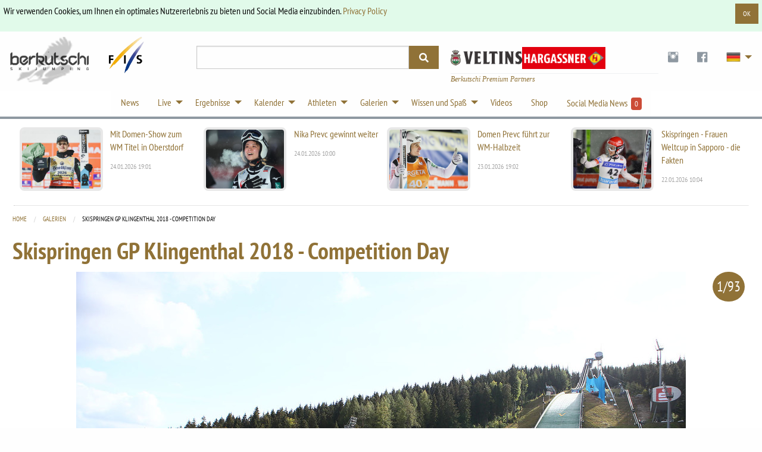

--- FILE ---
content_type: text/html; charset=utf-8
request_url: https://berkutschi.com/de/front/galleries/skispringen-gp-klingenthal-2018-competition-day
body_size: 8135
content:
<!doctype html>
<!--[if lt IE 8]>
  <html class="no-js ie7 oldie" lang="en"> <![endif]-->
<!--[if IE 8]>
  <html class="no-js ie8 oldie" lang="en"> <![endif]-->
<!--[if IE 9]>
  <html class="no-js ie9 oldie" lang="en"> <![endif]-->
<!--[if gt IE 9]><!-->
<html class="no-js" lang="en"> <!--<![endif]-->
  <head>
    <!-- Google Tag Manager -->
    <script>(function(w,d,s,l,i){w[l]=w[l]||[];w[l].push({'gtm.start':
    new Date().getTime(),event:'gtm.js'});var f=d.getElementsByTagName(s)[0],
    j=d.createElement(s),dl=l!='dataLayer'?'&l='+l:'';j.async=true;j.src=
    'https://www.googletagmanager.com/gtm.js?id='+i+dl;f.parentNode.insertBefore(j,f);
    })(window,document,'script','dataLayer','GTM-WK5HNS4M');</script>
    <!-- End Google Tag Manager -->
    <meta name="verify-v1" content="eMRfj2/lN4klG/dbQzg1Covpg0GkPbcbUw7GX7heE4I="/>
    <meta charset="utf-8">
    <meta name="viewport" content="width=device-width, initial-scale=1.0">
    <meta http-equiv="X-UA-Compatible" content="IE=edge">
    <link rel="shortcut icon" href="/favicon.ico" type="image/x-icon"/>
    <link rel="apple-touch-icon" href="/apple-touch-icon.png"/>
    <link rel="apple-touch-icon" sizes="57x57" href="/apple-touch-icon-57x57.png"/>
    <link rel="apple-touch-icon" sizes="72x72" href="/apple-touch-icon-72x72.png"/>
    <link rel="apple-touch-icon" sizes="76x76" href="/apple-touch-icon-76x76.png"/>
    <link rel="apple-touch-icon" sizes="114x114" href="/apple-touch-icon-114x114.png"/>
    <link rel="apple-touch-icon" sizes="120x120" href="/apple-touch-icon-120x120.png"/>
    <link rel="apple-touch-icon" sizes="144x144" href="/apple-touch-icon-144x144.png"/>
    <link rel="apple-touch-icon" sizes="152x152" href="/apple-touch-icon-152x152.png"/>
    <link rel="manifest" href="/manifest.json">
    <link rel="stylesheet" href="/assets/application-29cd577e8a9a4ce12399ac805783e0d411a5884eaa6e7275f21d902a3126b7a0.css" media="screen" />
    <title>
        Skispringen Berkutschi.com -
      Galerien - Skispringen GP Klingenthal 2018 - Competition Day
    </title>
    <meta name="keywords" content="berkutschi,skispringen,Skifliegen,nachrichten,aktuelles,schlierenzauer,vierschanzentournee,oberstdorf,garmisch,willingen,planica,morgenstern,schmitt,małysz,ahonen,skispringen gp klingenthal 2018 - competition day"/>
    <meta name="description" content="Berkutschi.com - Das top-aktuelle Magazin rund ums Skispringen und Skifliegen. News, Ergebnisse Tabellen, Portraits, Stories, Hintergründe, alle Stars."/>
    <meta name="robots" content="max-image-preview:large">
    
    
      <meta name="robots" content="index,follow"/>
    
    
    <script src="/assets/base-5e21c3da5d96bb160593f12ea6840e8ac49e23fb8a7df220915c53891da32f5b.js"></script>
    <script src="/assets/application-6c41067bc2dae71a33421d4324ac29e69192ab63ae48126cc1757ec24b029af8.js" defer="defer"></script>
    <meta name="csrf-param" content="authenticity_token" />
<meta name="csrf-token" content="k9Ba24PKiIQK2oHXspXN-SpJV9c5B3rxuSz9s3qKCCQNrbmG9YQ_Bbxx33GF0G4i1ejfHapuSxFRQC0hTKEAUg" />
  </head>
  <body>
    <!-- Google Tag Manager (noscript) -->
    <noscript><iframe src="https://www.googletagmanager.com/ns.html?id=GTM-WK5HNS4M"
    height="0" width="0" style="display:none;visibility:hidden"></iframe></noscript>
    <!-- End Google Tag Manager (noscript) -->
    <script>
      (function(d, s, id) {
        var js, fjs = d.getElementsByTagName(s)[0];
        if (d.getElementById(id)) return;
        js = d.createElement(s); js.id = id;
        js.src = 'https://connect.facebook.net/en_US/sdk.js#xfbml=1&version=v3.0&appId=518714311478314&autoLogAppEvents=1';
        fjs.parentNode.insertBefore(js, fjs);
      }(document, 'script', 'facebook-jssdk'));
    </script>
    <div class="callout success cookieconsent" data-closable="slide-out-right">
      <div class="row">
        <p class="float-left">Wir verwenden Cookies, um Ihnen ein optimales Nutzererlebnis zu bieten und Social Media einzubinden. <a href="/de/front/privacypolicy">Privacy Policy</a></p>
        <button class="button small float-right" aria-label="Dismiss alert" type="button" data-close>
          <span aria-hidden="true">OK</span>
        </button>
      </div>
    </div>
    <header>
      <div class="header-container " style="">
        <div class="ad-banner show-for-large" style="overflow:hidden;">
          
            

        </div>
      </div>
      <div class="row">
        <div class="large-3 columns">
          <div class="logo-wrapper">
            <div class="logo">
              <a href="/de"><img src="/assets/logos/logo-sm-1561e75cf7105b5bc7945aee58b52a143a6efe8ab82e4741cfda8f1170420aa3.png" /></a>
            </div>
            <div class="fis-logo">
              <a target="_blank" href="https://fis-ski.com/"><img width="64" src="/assets/logos/logo-fis-023c326ea1eee4ab384abd83b3a7850a29fd9f976b55930b128a297ba1f5f708.png" /></a>
            </div>
          </div>
          <div class="logo2 show-for-small-only">
            <div style="justify-content:center;margin:auto;display:flex;gap:24px;margin-bottom: 4px;">
                <a target="_blank" href="https://www.instagram.com/veltins_hannes/">
                  <img style="width: 174px" src="/assets/sponsors/veltins-b461809353a95ecbb1befcdc800adb38d85166d658173aa279a0524bf2d98bc2.png" />
</a>                <a target="_blank" href="https://www.hargassner.com/">
                  <img style="width: 174px" src="/assets/sponsors/hargassner-88a9268c1265b40e97adbf833a14017b221ae51be680ab4a9b28948f26c6f0d1.png" />
</a>            </div>
              <div class="premium-partners mobile">
                Berkutschi Premium Partners
              </div>
          </div>
        </div>
        <div class="small-9 medium-5 large-4 columns">
          <div>
            <form action="/de/front/search" accept-charset="UTF-8" method="get">
              <div class="input-group search">
                <input class="input-group-field" name="query" type="text">
                <div class="input-group-button">
                  <button type="submit" class="button">
                    <i class="fas fa-search"></i>
                  </button>
                </div>
              </div>
            </div>
</form>        </div>
        <div class="small-3 medium-7 large-5 columns">
          <div class="header-right">
            <div class="logo2 hide-for-small-only">
              <div class="premium-banners">
                  <div>
                    <a target="_blank" href="https://www.instagram.com/veltins_hannes/">
                      <img style="width:120px; opacity:0.9;margin-top:8px;" src="/assets/sponsors/veltins-b461809353a95ecbb1befcdc800adb38d85166d658173aa279a0524bf2d98bc2.png" />
</a>                  </div>
                  <div>
                    <a target="_blank" href="https://www.hargassner.com/">
                      <img style="width: 140px;margin-top:6px;" src="/assets/sponsors/hargassner-88a9268c1265b40e97adbf833a14017b221ae51be680ab4a9b28948f26c6f0d1.png" />
</a>                  </div>
              </div>
                <div class="premium-partners">
                  Berkutschi Premium Partners
                </div>
            </div>
            <ul class="dropdown menu" data-dropdown-menu>
              <li class="social-icons hide-for-small-only">
                <a target="_blank" class="social-icon" href="https://www.instagram.com/berkutschi_skijumping/">
                  <i class="fi fi-social-instagram"></i>
</a>              </li>
              <li class="social-icons hide-for-small-only">
                <a target="_blank" class="social-icon" href="https://www.facebook.com/berkutschi/">
                  <i class="fi fi-social-facebook"></i>
</a>              </li>
              <li class="has-submenu lang">
                <a href="#" class="icon"><img class="ger-48" width="48" style="zoom:0.5;" src="/assets/t-ac15be5f4c3ba60eb8f94cf0950dc08fb25935582f001a1d8d2aa29a23b10869.gif" /></a>
                <ul class="submenu menu vertical">
                    <li>
                      <a title="Polski" href="/de/front/set_language?lang=pl">
                        <img class="pol" width="32" src="/assets/t-ac15be5f4c3ba60eb8f94cf0950dc08fb25935582f001a1d8d2aa29a23b10869.gif" /> Polski
</a>                    </li>
                  <li>
                    <a title="English" href="/english">
                      <img class="gbr" width="32" src="/assets/t-ac15be5f4c3ba60eb8f94cf0950dc08fb25935582f001a1d8d2aa29a23b10869.gif" /> English
</a>                  </li>
                    <li>
                      <a title="Česky" href="/de/front/set_language?lang=cz">
                        <img class="cze" width="32" src="/assets/t-ac15be5f4c3ba60eb8f94cf0950dc08fb25935582f001a1d8d2aa29a23b10869.gif" /> Česky
</a>                    </li>
                    <li>
                      <a title="Pусский" href="/de/front/set_language?lang=ru">
                        <img class="rus" width="32" src="/assets/t-ac15be5f4c3ba60eb8f94cf0950dc08fb25935582f001a1d8d2aa29a23b10869.gif" /> Pусский &nbsp; &nbsp;
</a>                    </li>
                    <li>
                      <a title="日本語" href="/de/front/set_language?lang=jp">
                        <img class="jpn" width="32" src="/assets/t-ac15be5f4c3ba60eb8f94cf0950dc08fb25935582f001a1d8d2aa29a23b10869.gif" /> 日本語
</a>                    </li>
                </ul>
              </li>
            </ul>
          </div>
        </div>
      </div>
    </div>
  </div>
</div>
</header>
<!-- nav -->
<div class="row3">
  <div class="contain-to-grid2 sticky">
    <div class="row">
      <div class="top-bar" data-stickydata-topbar data-options="back_text: zurück">
        <div class="top-bar" style="margin:auto;">
          <ul class="dropdown menu" data-dropdown-menu>
            <li>
              <a href="/de/front/news">News</a>
            </li>
            <li class="has-submenu">
              <a href="#">Live</a>
              <ul class="submenu menu vertical nav-ticker">
                    <li><a onclick="window.open('https://live.berkutschi.com/skijumping/3149.3150','','scrollbars=1,width=1160,height=860');return false;"
        href="https://live.berkutschi.com/skijumping/3149.3150"> 25.01 Sapporo - Quali/Wettkampf - Damen ab 01:30</a></li>
                    <li><a onclick="window.open('https://live.berkutschi.com/skijumping/3266','','scrollbars=1,width=1160,height=860');return false;"
        href="https://live.berkutschi.com/skijumping/3266"> 25.01 Eisenerz - Wettkampf - Herren ab 10:30</a></li>
                    <li><a onclick="window.open('https://live.berkutschi.com/skijumping/3269','','scrollbars=1,width=1160,height=860');return false;"
        href="https://live.berkutschi.com/skijumping/3269"> 25.01 Eisenerz - Wettkampf - Damen ab 08:30</a></li>
                    <li><a onclick="window.open('https://live.berkutschi.com/skijumping/3295','','scrollbars=1,width=1160,height=860');return false;"
        href="https://live.berkutschi.com/skijumping/3295"> 25.01 Oberstdorf - Probe/Wettkampf (Skiflug-WM Team) - Herren ab 15:15</a></li>
                <li><a href="/de/front/tickers">LIVE Übersicht</a></li>
              </ul>
            </li>
            <li class="has-dropdown">
              <a href="#">Ergebnisse</a>
              <ul class="submenu menu vertical">
                <li>
                  <a href="/de/front/results">Ergebnisse</a>
                </li>
                <li>
                  <a href="/de/front/standings">Gesamtstände</a>
                </li>
                <li>
                  <a href="/de/front/events">Wettkampfberichte</a>
                </li>
                <li>
                  <a href="/de/front/stats">Statistiken</a>
                </li>
              </ul>
            </li>
            <li class="has-dropdown">
              <a href="#">Kalender</a>
              <ul class="submenu menu vertical">
                <!-- Seasons 2024/25 -->
                <!--
                <li>
                  <a href="/de/front/calendars?season=2025&amp;sort=grandprix_men_full">Grand-Prix Herren 2025</a>
                </li>
                <li>
                  <a href="/de/front/calendars?season=2025&amp;sort=grandprix_ladies_full">Grand-Prix Damen 2025</a>
                </li>
                -->
                <li>
                  <a href="/de/front/calendars?season=2025%2F26&amp;sort=worldcup_men_full">Weltcup Herren 2025/26</a>
                </li>
                <li>
                  <a href="/de/front/calendars?season=2025%2F26&amp;sort=worldcup_ladies_full">Weltcup Damen 2025/26</a>
                </li>
                <li>
                  <a href="/de/front/calendars?season=2025%2F26&amp;sort=coc_men">COC Herren 2025/26</a>
                </li>
                 <li>
                  <a href="/de/front/calendars?season=2025%2F26&amp;sort=inter_coc_ladies">ICOC Damen 2025/26</a>
                </li>
              </ul>
            </li>
            <li class="has-dropdown">
              <a href="#">Athleten</a>
              <ul class="submenu menu vertical">
                <li>
                  <a href="/de/front/jumpers">Alle / Suche</a>
                </li>
                <li>
                  <a href="/de/front/teams">Teams</a>
                </li>
                <li>
                  <a href="/de/front/hall_of_fame">Hall of fame</a>
                </li>
                <li>
                  <a href="/de/front/stars">Stars</a>
                </li>
              </ul>
            </li>
            <li class="has-dropdown">
              <a href="#">Galerien</a>
              <ul class="submenu menu vertical">
                <li>
                  <a href="/de/front/galleries">Galerien</a>
                </li>
                <li>
                  <a href="/de/front/specials/wallpapers">Wallpapers</a>
                </li>
                <li>
                  <a href="/de/front/specials/cartoon_wallpapers">Cartoon Hintergrundbilder</a>
                </li>
              </ul>
            </li>
            <li class="has-dropdown">
              <a href="#">Wissen und Spaß</a>
              <ul class="submenu menu vertical">
                <li>
                  <a href="/de/front/hills">Schanzen</a>
                </li>
                <li>
                  <a href="/de/front/history">Geschichte</a>
                </li>
                <li>
                  <a href="/de/front/encyclopedia">Enzyklopädie</a>
                </li>
                <li>
                  <a target="_blank" href="https://shop.scool-sports.de/produkt-kategorie/berkutschi/">Shop</a>
                </li>
                <li>
                  <a href="/de/front/social_entries">Skispringen Social Media News - Instagram</a>
                </li>
                <li>
                  <a target="_blank" href="https://www.fis-ski.com/en/inside-fis/document-library/ski-jumping-documents">FIS Skisprung-Regeln und Dokumente</a>
                </li>
              </ul>
            </li>
            <li>
              <a href="/de/front/videos">Videos</a>
            </li>
            <li>
              <a target="_blank" href="https://shop.scool-sports.de/produkt-kategorie/berkutschi/">Shop</a>
            </li>
            <li class="social-counter">
              <a href="/de/front/social_entries">
                Social Media News &nbsp;<span class="label alert">0</span>
</a>            </li>
          </ul>
        </div>
      </div>
    </div>
  </div>
</div>
<!-- end of nav -->
<!-- Main Area -->
<div class="row container main-wrapper">
  <div class="large-12 columns">
    <div class="row hide-for-medium banner-top">
      <div class="large-12 columns">
        
          

      </div>
    </div>
    <div class="row top-news hide-for-small-only">
        <div class="medium-3 columns">
          <article>
            <a href="/de/front/news/11504-mit-domen-show-zum-wm-titel-in-oberstdorf">
              <div class="row">
                <div class="small-6 columns">
                  <img alt="Mit Domen-Show zum WM Titel in Oberstdorf" src="https://static.berkutschi.com/berkutschi/images/news/000/028/444/cropped/MIE_9777.jpg?1769277872" />
                </div>
                <div class="small-6 columns">
                  <h3>Mit Domen-Show zum WM Titel in Oberstdorf</h3>
                  <span>24.01.2026 19:01</span>
                </div>
              </div>
</a>          </article>
        </div>
        <div class="medium-3 columns">
          <article>
            <a href="/de/front/news/11503-nika-prevc-gewinnt-weiter">
              <div class="row">
                <div class="small-6 columns">
                  <img alt="Nika Prevc gewinnt weiter" src="https://static.berkutschi.com/berkutschi/images/news/000/028/439/cropped/aflo_umqa_2610124_04534.jpg?1769258326" />
                </div>
                <div class="small-6 columns">
                  <h3>Nika Prevc gewinnt weiter</h3>
                  <span>24.01.2026 10:00</span>
                </div>
              </div>
</a>          </article>
        </div>
        <div class="medium-3 columns">
          <article>
            <a href="/de/front/news/11502-domen-prevc-fuehrt-zur-wm-halbzeit">
              <div class="row">
                <div class="small-6 columns">
                  <img alt="Domen Prevc führt zur WM-Halbzeit" src="https://static.berkutschi.com/berkutschi/images/news/000/028/435/cropped/TM__1777.jpg?1769191987" />
                </div>
                <div class="small-6 columns">
                  <h3>Domen Prevc führt zur WM-Halbzeit</h3>
                  <span>23.01.2026 19:02</span>
                </div>
              </div>
</a>          </article>
        </div>
        <div class="medium-3 columns">
          <article>
            <a href="/de/front/news/11501-skispringen-frauen-weltcup-in-sapporo-die-fakten">
              <div class="row">
                <div class="small-6 columns">
                  <img alt="Skispringen - Frauen Weltcup in Sapporo - die Fakten" src="https://static.berkutschi.com/berkutschi/images/news/000/028/434/cropped/aflo_MRVA_260121_04246.jpg?1769073387" />
                </div>
                <div class="small-6 columns">
                  <h3>Skispringen - Frauen Weltcup in Sapporo - die Fakten</h3>
                  <span>22.01.2026 10:04</span>
                </div>
              </div>
</a>          </article>
        </div>
    </div>
    
    <div class="row">
        <div class="medium-12 columns">
          

<nav aria-label="You are here:" role="navigation">
  <ul class="breadcrumbs">
    <li><a href="/de">Home</a></li>
    <li><a href="/de/front/galleries">Galerien</a></li>
    <li>
      <span class="show-for-sr">Current: </span> Skispringen GP Klingenthal 2018 - Competition Day
    </li>
  </ul>
</nav>
<h2>Skispringen GP Klingenthal 2018 - Competition Day</h2>

  <div class="gallery-image">
    <div class="counter">
      <span class="badge primary">1/93</span>
    </div>
    <img loading="lazy" src="https://static.berkutschi.com/berkutschi/images/galleries/000/052/454/xlarge/TM__8521.jpg?1538583641" />
    <div class="caption">Finaltag des FIS Grand Prix 2018</div>
  </div>
  <div class="gallery-image">
    <div class="counter">
      <span class="badge primary">2/93</span>
    </div>
    <img loading="lazy" src="https://static.berkutschi.com/berkutschi/images/galleries/000/052/455/xlarge/7DT_9130.jpg?1538583660" />
    <div class="caption"></div>
  </div>
  <div class="gallery-image">
    <div class="counter">
      <span class="badge primary">3/93</span>
    </div>
    <img loading="lazy" src="https://static.berkutschi.com/berkutschi/images/galleries/000/052/456/xlarge/TM__8600.jpg?1538583660" />
    <div class="caption">Leider war es viel zu windig in der Vogtland-Arena</div>
  </div>
  <div class="gallery-image">
    <div class="counter">
      <span class="badge primary">4/93</span>
    </div>
    <img loading="lazy" src="https://static.berkutschi.com/berkutschi/images/galleries/000/052/457/xlarge/TM__8625.jpg?1538583663" />
    <div class="caption">Beide Wettkämpfe (Damen und Herren) mussten abgesagt werden</div>
  </div>
  <div class="gallery-image">
    <div class="counter">
      <span class="badge primary">5/93</span>
    </div>
    <img loading="lazy" src="https://static.berkutschi.com/berkutschi/images/galleries/000/052/458/xlarge/TM__8024.jpg?1538583758" />
    <div class="caption"></div>
  </div>
  <div class="gallery-image">
    <div class="counter">
      <span class="badge primary">6/93</span>
    </div>
    <img loading="lazy" src="https://static.berkutschi.com/berkutschi/images/galleries/000/052/459/xlarge/7DT_9157.jpg?1538583814" />
    <div class="caption">Constantin Schmid, Philipp Aschenwald</div>
  </div>
  <div class="gallery-image">
    <div class="counter">
      <span class="badge primary">7/93</span>
    </div>
    <img loading="lazy" src="https://static.berkutschi.com/berkutschi/images/galleries/000/052/460/xlarge/7DT_9136.jpg?1538583814" />
    <div class="caption">Kamil Stoch</div>
  </div>
  <div class="gallery-image">
    <div class="counter">
      <span class="badge primary">8/93</span>
    </div>
    <img loading="lazy" src="https://static.berkutschi.com/berkutschi/images/galleries/000/052/461/xlarge/TM__7930.jpg?1538583817" />
    <div class="caption">Lea Lemare</div>
  </div>
  <div class="gallery-image">
    <div class="counter">
      <span class="badge primary">9/93</span>
    </div>
    <img loading="lazy" src="https://static.berkutschi.com/berkutschi/images/galleries/000/052/462/xlarge/TM__7936.jpg?1538583818" />
    <div class="caption">Janko Zwitter, Lara Malsiner</div>
  </div>
  <div class="gallery-image">
    <div class="counter">
      <span class="badge primary">10/93</span>
    </div>
    <img loading="lazy" src="https://static.berkutschi.com/berkutschi/images/galleries/000/052/463/xlarge/TM__7942.jpg?1538583819" />
    <div class="caption">Daniela Iraschko-Stolz</div>
  </div>
  <div class="gallery-image">
    <div class="counter">
      <span class="badge primary">11/93</span>
    </div>
    <img loading="lazy" src="https://static.berkutschi.com/berkutschi/images/galleries/000/052/464/xlarge/TM__7953.jpg?1538583820" />
    <div class="caption"></div>
  </div>
  <div class="gallery-image">
    <div class="counter">
      <span class="badge primary">12/93</span>
    </div>
    <img loading="lazy" src="https://static.berkutschi.com/berkutschi/images/galleries/000/052/465/xlarge/TM__7957.jpg?1538583821" />
    <div class="caption"></div>
  </div>
  <div class="gallery-image">
    <div class="counter">
      <span class="badge primary">13/93</span>
    </div>
    <img loading="lazy" src="https://static.berkutschi.com/berkutschi/images/galleries/000/052/466/xlarge/TM__7962.jpg?1538583822" />
    <div class="caption"></div>
  </div>
  <div class="gallery-image">
    <div class="counter">
      <span class="badge primary">14/93</span>
    </div>
    <img loading="lazy" src="https://static.berkutschi.com/berkutschi/images/galleries/000/052/467/xlarge/TM__7965.jpg?1538583823" />
    <div class="caption">Silje Opseth</div>
  </div>
  <div class="gallery-image">
    <div class="counter">
      <span class="badge primary">15/93</span>
    </div>
    <img loading="lazy" src="https://static.berkutschi.com/berkutschi/images/galleries/000/052/468/xlarge/TM__7971.jpg?1538583824" />
    <div class="caption">Daniela Haralambie</div>
  </div>
<div class="large-12 columns">
  <div class="text-center" id="pagination">
    <ul class="pagination pagination"><li class="pagination-previous disabled"><span>Vorige</span></li> <li class="current"><span>1</span></li> <li><a rel="next" href="/de/front/galleries/skispringen-gp-klingenthal-2018-competition-day?page=2">2</a></li> <li><a href="/de/front/galleries/skispringen-gp-klingenthal-2018-competition-day?page=3">3</a></li> <li><a href="/de/front/galleries/skispringen-gp-klingenthal-2018-competition-day?page=4">4</a></li> <li><a href="/de/front/galleries/skispringen-gp-klingenthal-2018-competition-day?page=5">5</a></li> <li><a href="/de/front/galleries/skispringen-gp-klingenthal-2018-competition-day?page=6">6</a></li> <li><a href="/de/front/galleries/skispringen-gp-klingenthal-2018-competition-day?page=7">7</a></li> <li class="pagination-next"><a rel="next" href="/de/front/galleries/skispringen-gp-klingenthal-2018-competition-day?page=2">Weiter</a></li></ul>
  </div>
</div>
<div class="row column">
  <h2>Sehen Sie auch</h2>
  <div class="row small-up-1 medium-up-2 large-up-4">
    <div class="column column-block box">
  <div class="post">
    <a href="/de/front/galleries/klingenthal-sonntag-manner">
      <img src="https://static.berkutschi.com/berkutschi/images/galleries/000/180/551/cropped/MIE_3251.jpg?1765763649" />
</a>    <div class="summary">
      <h3 style="min-height:100px;"><a href="/de/front/galleries/klingenthal-sonntag-manner">Klingenthal Sonntag Männer </a></h3>
    </div>
    <p class="meta">
      Erstellt am:  15.12.2025
      | 
      Bilder: 310
    </p>
  </div>
</div>
<div class="column column-block box">
  <div class="post">
    <a href="/de/front/galleries/klingenthal-samstag-manner">
      <img src="https://static.berkutschi.com/berkutschi/images/galleries/000/180/277/cropped/IMG_9398.jpg?1765687576" />
</a>    <div class="summary">
      <h3 style="min-height:100px;"><a href="/de/front/galleries/klingenthal-samstag-manner">Klingenthal Samstag Männer</a></h3>
    </div>
    <p class="meta">
      Erstellt am:  14.12.2025
      | 
      Bilder: 274
    </p>
  </div>
</div>
<div class="column column-block box">
  <div class="post">
    <a href="/de/front/galleries/klingenthal-samstag-frauen-ii">
      <img src="https://static.berkutschi.com/berkutschi/images/galleries/000/179/981/cropped/IMG_9371.jpg?1765669792" />
</a>    <div class="summary">
      <h3 style="min-height:100px;"><a href="/de/front/galleries/klingenthal-samstag-frauen-ii">Klingenthal Samstag Frauen II</a></h3>
    </div>
    <p class="meta">
      Erstellt am:  14.12.2025
      | 
      Bilder: 277
    </p>
  </div>
</div>
<div class="column column-block box">
  <div class="post">
    <a href="/de/front/galleries/klingenthal-samstag-frauen-i">
      <img src="https://static.berkutschi.com/berkutschi/images/galleries/000/179/956/cropped/EXPA-TAD-251213-7127.jpg?1765637899" />
</a>    <div class="summary">
      <h3 style="min-height:100px;"><a href="/de/front/galleries/klingenthal-samstag-frauen-i">Klingenthal Samstag Frauen I</a></h3>
    </div>
    <p class="meta">
      Erstellt am:  13.12.2025
      | 
      Bilder: 25
    </p>
  </div>
</div>
<div class="column column-block box">
  <div class="post">
    <a href="/de/front/galleries/klingethal-freitag">
      <img src="https://static.berkutschi.com/berkutschi/images/galleries/000/179/601/cropped/MIE_7353.jpg?1765586522" />
</a>    <div class="summary">
      <h3 style="min-height:100px;"><a href="/de/front/galleries/klingethal-freitag">Klingenthal Freitag</a></h3>
    </div>
    <p class="meta">
      Erstellt am:  13.12.2025
      | 
      Bilder: 355
    </p>
  </div>
</div>
<div class="column column-block box">
  <div class="post">
    <a href="/de/front/galleries/gp-finale-klingenthal-mixed-team">
      <img src="https://static.berkutschi.com/berkutschi/images/galleries/000/174/608/cropped/TM__8752.jpg?1761542002" />
</a>    <div class="summary">
      <h3 style="min-height:100px;"><a href="/de/front/galleries/gp-finale-klingenthal-mixed-team">GP Finale Klingenthal Mixed Team</a></h3>
    </div>
    <p class="meta">
      Erstellt am:  27.10.2025
      | 
      Bilder: 299
    </p>
  </div>
</div>
<div class="column column-block box">
  <div class="post">
    <a href="/de/front/galleries/grand-prix-2025-finale-manner-klingenthal">
      <img src="https://static.berkutschi.com/berkutschi/images/galleries/000/174/308/cropped/TM__9462.jpg?1761438555" />
</a>    <div class="summary">
      <h3 style="min-height:100px;"><a href="/de/front/galleries/grand-prix-2025-finale-manner-klingenthal">Grand Prix 2025 Finale Männer Klingenthal</a></h3>
    </div>
    <p class="meta">
      Erstellt am:  26.10.2025
      | 
      Bilder: 326
    </p>
  </div>
</div>
<div class="column column-block box">
  <div class="post">
    <a href="/de/front/galleries/samstag-finale-frauen-klingenthal">
      <img src="https://static.berkutschi.com/berkutschi/images/galleries/000/174/068/cropped/TM__8141.jpg?1761438286" />
</a>    <div class="summary">
      <h3 style="min-height:100px;"><a href="/de/front/galleries/samstag-finale-frauen-klingenthal">Grand Prix 2025 Finale Frauen Klingenthal</a></h3>
    </div>
    <p class="meta">
      Erstellt am:  26.10.2025
      | 
      Bilder: 281
    </p>
  </div>
</div>
<div class="column column-block box">
  <div class="post">
    <a href="/de/front/galleries/freitag-klingenthal-frauen">
      <img src="https://static.berkutschi.com/berkutschi/images/galleries/000/173/601/cropped/IMG_8613.jpg?1761400425" />
</a>    <div class="summary">
      <h3 style="min-height:100px;"><a href="/de/front/galleries/freitag-klingenthal-frauen">Freitag Klingenthal Frauen</a></h3>
    </div>
    <p class="meta">
      Erstellt am:  25.10.2025
      | 
      Bilder: 167
    </p>
  </div>
</div>
<div class="column column-block box">
  <div class="post">
    <a href="/de/front/galleries/klingenthal-freitag-quali-manner">
      <img src="https://static.berkutschi.com/berkutschi/images/galleries/000/173/385/cropped/TM__4141.jpg?1761366068" />
</a>    <div class="summary">
      <h3 style="min-height:100px;"><a href="/de/front/galleries/klingenthal-freitag-quali-manner">Klingenthal Freitag Quali Männer</a></h3>
    </div>
    <p class="meta">
      Erstellt am:  25.10.2025
      | 
      Bilder: 333
    </p>
  </div>
</div>
<div class="column column-block box">
  <div class="post">
    <a href="/de/front/galleries/klingenthal-mixed-team-a53eb333-e794-4f35-9948-9a64d8e91684">
      <img src="https://static.berkutschi.com/berkutschi/images/galleries/000/149/193/cropped/TAD_7412.jpg?1728280477" />
</a>    <div class="summary">
      <h3 style="min-height:100px;"><a href="/de/front/galleries/klingenthal-mixed-team-a53eb333-e794-4f35-9948-9a64d8e91684">Klingenthal Mixed Team</a></h3>
    </div>
    <p class="meta">
      Erstellt am:  07.10.2024
      | 
      Bilder: 480
    </p>
  </div>
</div>
<div class="column column-block box">
  <div class="post">
    <a href="/de/front/galleries/klingenthal-saturday-men">
      <img src="https://static.berkutschi.com/berkutschi/images/galleries/000/148/595/cropped/TAD_7023.jpg?1728216047" />
</a>    <div class="summary">
      <h3 style="min-height:100px;"><a href="/de/front/galleries/klingenthal-saturday-men">Klingenthal Saturday MEN</a></h3>
    </div>
    <p class="meta">
      Erstellt am:  06.10.2024
      | 
      Bilder: 253
    </p>
  </div>
</div>

  </div>
</div>

        </div>
    </div>
  </div>
</div>
<!-- Footer -->
<div class="footer-bar">
  <div class="row">
    <div class="medium-3 large-2 columns">
      <p class="logo">skispringen</p>
      <ul>
        <li>
          <a href="/de/front/news">News</a>
        </li>
        <li>
          <a href="/de/front/results">Ergebnisse</a>
        </li>
        <li>
          <a href="/de/front/standings">Gesamtstände</a>
        </li>
        <li>
          <a href="/de/front/events">Wettkampfberichte</a>
        </li>
        <li>
          <a href="/de/front/stats">Statistiken</a>
        </li>
        <li>
          <a href="/de/front/hills">Schanzen</a>
        </li>
        <li>
          <a href="/de/front/history">Geschichte</a>
        </li>
        <li>
          <a href="/de/front/encyclopedia">Enzyklopädie</a>
        </li>
      </ul>
    </div>
    <div class="medium-3 large-2 columns">
      <p class="logo">für Fans</p>
      <ul>
        <li>
          <a href="/de/front/videos">Videos</a>
        </li>
        <li>
          <a href="/de/front/galleries">Galerien</a>
        </li>
        <li>
          <a href="/de/front/specials/wallpapers">Wallpapers</a>
        </li>
        <li>
          <a href="/de/front/specials/cartoon_wallpapers">Cartoon Hintergrundbilder</a>
        </li>
        <li>
          <a href="/de/front/teams">Teams</a>
        </li>
        <li>
          <a href="/de/front/hall_of_fame">Hall of fame</a>
        </li>
        <li>
          <a href="/de/front/stars">Stars</a>
        </li>
      </ul>
    </div>
    <div class="medium-3 large-2 columns">
      <p class="logo">Kalender</p>
      <ul>
        <li>
                  <a href="/de/front/calendars?season=2025%2F26&amp;sort=worldcup_men_full">Weltcup Herren 2025/26</a>
                </li>
                <li>
                  <a href="/de/front/calendars?season=2025%2F26&amp;sort=worldcup_ladies_full">Weltcup Damen 2025/26</a>
                </li>
                <li>
                  <a href="/de/front/calendars?season=2025%2F26&amp;sort=coc_men">COC Herren 2025/26</a>
                </li>
                 <li>
                  <a href="/de/front/calendars?season=2025%2F26&amp;sort=inter_coc_ladies">ICOC Damen 2025/26</a>
                </li>
                <!--
                <li>
                  <a href="/de/front/calendars?season=2024%2F25&amp;sort=coc_men">COC Herren 2024/25</a>
                </li>
                 <li>
                  <a href="/de/front/calendars?season=2024%2F25&amp;sort=inter_coc_ladies">ICOC Damen 2024/25</a>
                </li>
                -->
      </ul>
    </div>
    <div class="medium-3 columns">
      <p class="logo">beste Skispringer</p>
      <ul>
          <li><a href="/de/front/stars/deschwanden-gregor">Deschwanden, Gregor</a></li>
          <li><a href="/de/front/stars/eisenbichler-markus">Eisenbichler, Markus</a></li>
          <li><a href="/de/front/stars/granerud-halvor-egner">Granerud, Halvor Egner</a></li>
          <li><a href="/de/front/stars/hoerl-jan">Hoerl, Jan</a></li>
          <li><a href="/de/front/stars/kobayashi-ryoyu">Kobayashi, Ryoyu</a></li>
          <li><a href="/de/front/stars/kraft-stefan">Kraft, Stefan</a></li>
          <li><a href="/de/front/stars/lanisek-anze">Lanisek, Anze</a></li>
          <li><a href="/de/front/stars/paschke-pius">Paschke, Pius</a></li>
          <li><a href="/de/front/stars/prevc-domen">Prevc, Domen</a></li>
          <li><a href="/de/front/stars/raimund-philipp">Raimund, Philipp</a></li>
          <li><a href="/de/front/stars/stoch-kamil">Stoch, Kamil</a></li>
          <li><a href="/de/front/stars/tschofenig-daniel">Tschofenig, Daniel</a></li>
          <li><a href="/de/front/stars/wellinger-andreas">Wellinger, Andreas</a></li>
      </ul>
    </div>
    <div class="large-3 medium-12 columns">
      <ul class="footer-contact">
        <li><a href="/de"><img src="/assets/logo-footer-d7ca8da02b1a813461471f95d4ceb100058a7475ce077eaa3b2ed9afb388e2b1.png" /></a></li>
        <li><a href="/de/front/contact">Kontakt</a></li>
        <li><a href="/de/front/imprint">Impressum</a></li>
        <li><a href="/de/front/privacypolicy">Datenschutzerklärung</a></li>
        <li><a href="/de/front/privacypolicy">Privacy Policy</a></li>
        <li><span>Copyright by berkutschi skijumping &copy; 2026.<br/>
            All rights reserved.</span>
        </li>
      </ul>
    </div>
  </div>
  <!-- End Footer -->
</div>
</body>
<script>
  $.get('/de/front/polls/166');
</script>
<script>
  (function (i, s, o, g, r, a, m) {
      i['GoogleAnalyticsObject'] = r;
      i[r] = i[r] || function () {
                  (i[r].q = i[r].q || []).push(arguments)
              }, i[r].l = 1 * new Date();
      a = s.createElement(o),
              m = s.getElementsByTagName(o)[0];
      a.async = 1;
      a.src = g;
      m.parentNode.insertBefore(a, m)
  })(window, document, 'script', '//www.google-analytics.com/analytics.js', 'ga');

  ga('create', 'UA-6373155-1', 'auto');
  ga('require', 'displayfeatures');
  ga('send', 'pageview');
</script>
</body>
</html>
